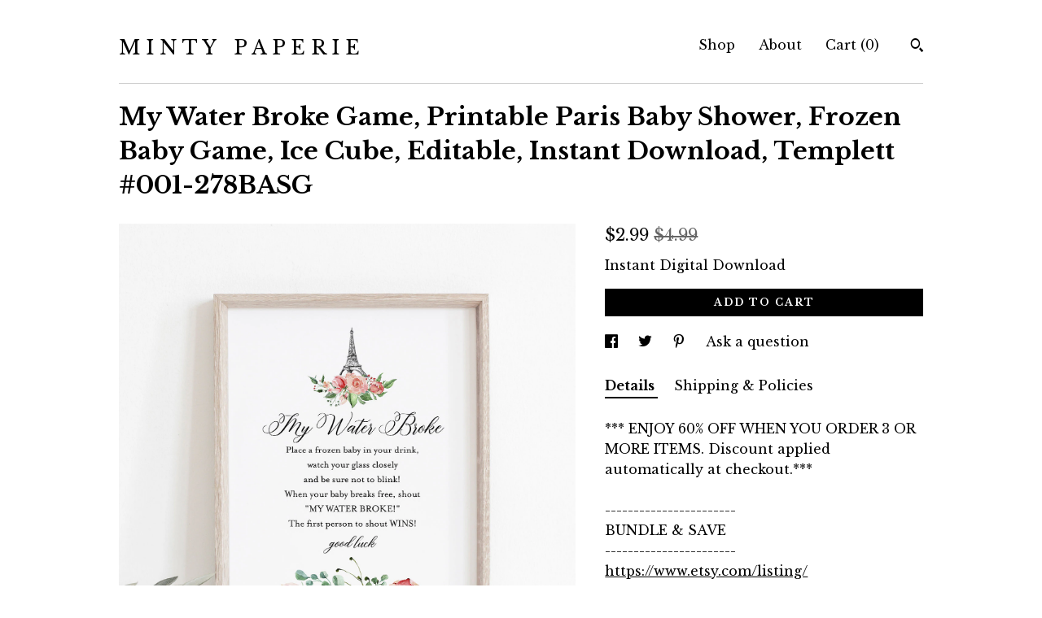

--- FILE ---
content_type: text/html; charset=UTF-8
request_url: https://www.mintypaperie.com/listing/1052908531/my-water-broke-game-printable-paris-baby
body_size: 23126
content:
<!DOCTYPE html>
<html prefix="og: http://ogp.me/ns#" lang="en">
    <head>
        <meta name="viewport" content="width=device-width, initial-scale=1, user-scalable=yes"/><meta property="content-type" content="text/html; charset=UTF-8" />
    <meta property="X-UA-Compatible" content="IE=edge" /><link rel="icon" href="https://i.etsystatic.com/12605359/r/isla/b3fd1f/32339643/isla_75x75.32339643_3biiuyor.jpg" type="image/x-icon" /><meta name="description" content="*** ENJOY 60% OFF WHEN YOU ORDER 3 OR MORE ITEMS. Discount applied automatically at checkout.***-----------------------BUNDLE & SAVE-----------------------https://www.etsy.com/listing/-----------------DEMO LINK-----------------TRY BEFORE YOU BUYCopy and paste this url into your web browser:http://t" />

<meta property="og:url" content="https://www.mintypaperie.com//listing/1052908531/my-water-broke-game-printable-paris-baby" />
<meta property="og:type" content="product" />
<meta property="og:title" content="My Water Broke Game, Printable Paris Baby Shower, Frozen Baby Game, Ice Cube, Editable, Instant Download, Templett #001-278BASG" />
<meta property="og:description" content="*** ENJOY 60% OFF WHEN YOU ORDER 3 OR MORE ITEMS. Discount applied automatically at checkout.***-----------------------BUNDLE & SAVE-----------------------https://www.etsy.com/listing/-----------------DEMO LINK-----------------TRY BEFORE YOU BUYCopy and paste this url into your web browser:http://t" />
<meta property="og:image" content="https://i.etsystatic.com/12605359/r/il/a08b82/3209872546/il_fullxfull.3209872546_bhji.jpg" />
<meta property="og:site_name" content="M I N T Y   P A P E R I E" />

<meta name="twitter:card" content="summary_large_image" />
<meta name="twitter:title" content="My Water Broke Game, Printable Paris Baby Shower, Frozen Baby Game, Ice Cube, Editable, Instant Download, Templett #001-278BASG" />
<meta name="twitter:description" content="*** ENJOY 60% OFF WHEN YOU ORDER 3 OR MORE ITEMS. Discount applied automatically at checkout.***-----------------------BUNDLE & SAVE-----------------------https://www.etsy.com/listing/-----------------DEMO LINK-----------------TRY BEFORE YOU BUYCopy and paste this url into your web browser:http://t" />
<meta name="twitter:image" content="https://i.etsystatic.com/12605359/r/il/a08b82/3209872546/il_fullxfull.3209872546_bhji.jpg" />


    <meta name="p:domain_verify" content="ad6272c9d01c09e0f335b0128be21cff"/><link rel="canonical" href="https://www.mintypaperie.com/listing/1052908531/my-water-broke-game-printable-paris-baby" /><meta name="facebook-domain-verification" content="v5jmrv6vg88kbfqhgyrb596ytm5g2c" /><script nonce="143Zp2f7ynLvbccTEyUthuSP">
    !function(e){var r=e.__etsy_logging={};r.errorQueue=[],e.onerror=function(e,o,t,n,s){r.errorQueue.push([e,o,t,n,s])},r.firedEvents=[];r.perf={e:[],t:!1,MARK_MEASURE_PREFIX:"_etsy_mark_measure_",prefixMarkMeasure:function(e){return"_etsy_mark_measure_"+e}},e.PerformanceObserver&&(r.perf.o=new PerformanceObserver((function(e){r.perf.e=r.perf.e.concat(e.getEntries())})),r.perf.o.observe({entryTypes:["element","navigation","longtask","paint","mark","measure","resource","layout-shift"]}));var o=[];r.eventpipe={q:o,logEvent:function(e){o.push(e)},logEventImmediately:function(e){o.push(e)}};var t=!(Object.assign&&Object.values&&Object.fromEntries&&e.Promise&&Promise.prototype.finally&&e.NodeList&&NodeList.prototype.forEach),n=!!e.CefSharp||!!e.__pw_resume,s=!e.PerformanceObserver||!PerformanceObserver.supportedEntryTypes||0===PerformanceObserver.supportedEntryTypes.length,a=!e.navigator||!e.navigator.sendBeacon,p=t||n,u=[];t&&u.push("fp"),s&&u.push("fo"),a&&u.push("fb"),n&&u.push("fg"),r.bots={isBot:p,botCheck:u}}(window);
</script>
        <title>My Water Broke Game, Printable Paris Baby Shower, Frozen Baby Game, Ice Cube, Editable, Instant Download, Templett #001-278BASG</title>
    <link rel="stylesheet" href="https://www.etsy.com/ac/sasquatch/css/custom-shops/themes/swatch/main.2ee84c9600b38b.css" type="text/css" />
        <style id="font-style-override">
    @import url(https://fonts.googleapis.com/css?family=Libre+Baskerville:400,700);

    body, .btn, button {
        font-family: 'Libre Baskerville';
    }

    h1, .h1, h2, .h2, h3, .h3, h4,
    .h4, h5, .h5, h6, .h6 {
        font-family: 'Libre Baskerville';
        font-weight: 700;
    }

    strong, .strong {
        font-weight: 700;
    }

    .primary-font {
        font-family: 'Libre Baskerville';
    }

    .secondary-font {
        font-family: 'Libre Baskerville';
    }

</style>
        <style id="theme-style-overrides"> .compact-header .nav-toggle .patty, .compact-header .nav-toggle:before, .compact-header .nav-toggle:after {  background: #000000; } .compact-header .nav-wrapper, .compact-header nav {  background: #FFFFFF; } body, .header .site-search .search {  background: #FFFFFF; } .header .site-search .search::after {  border-bottom-color: #FFFFFF; } body, a, .cart-trigger, .search-trigger, .image-carousel.numbered-indicators .gallery-controls .bullet-item, .numbered-indicators button, .reviews .anchor-destination {  color: #000000; } .custom-select, .custom-select.focus, .numbered-indicators .slick-active button {  border-color: #000000; } strong, .logo-wrap a.strong, .nav-item-selected, .nav-selected a, .listing-tabs .tab-selected, .shop-sections .shop-section-links .selected, .image-carousel.numbered-indicators .gallery-controls .bullet-item.selected, .eu-dispute-content a {  color: #000000; } .listings-grouped-by-section .btn:before {  color: #ffffff; } .btn {  background: #000000;  border-color: #000000;  color: #ffffff; } .btn:hover {  background: #000000; } .about-page h1, .section-browse .divider, .listing-page .listing-title, .listings-grouped-by-section h2 {  border-color: #000000; } .listing-tabs .tab-triggers .tab-selected {  border-color: #000000; } .dot-indicators .slick-active button {  background: #000000;  border-color: #000000; } .dot-indicators button {  background: #000000; } .page-link.selected {  color: #000000; } .listing-description a, .tab-content a, .shipping-locale a, .cart .cart-shipping-total a:hover {  color: #000000; } .post-divider {  background: #000000; } .post-date > * {  background: #FFFFFF; } .post-tags .post-tag {  background: #000000;  color: #ffffff; } .pattern-blog.post-page .related-links a, .btn-link {  background: #FFFFFF;  color: #000000; } .tab-content .eu-dispute-trigger-link {  color: #000000; } .announcement {  background: #000000;  color: #ffffff; } .module-event-item {  border-color: #000000; }</style>
        
    </head>
    <body class="cart-dropdown" data-nnc="3:1769036667:oP5zRu9ijW_pWGWTTvd23mjX8Tgv:d5eec52412b43452e41641893f21bb9a0fdfaf44bc9067944b2eda02fb40fc97" itemscope itemtype="http://schema.org/LocalBusiness">
        
        <div class="content-wrapper">

    <header>
    <div class="full-header header left-brand-right-nav
    
    title-only
    
            no-icon
            
        
    ">
        <div class=" col-group">
            <div class="col-xs-6 primary-font">
                    <a class="branding" href="/">
                            <div class="region region-global" data-region="global">
    <div class="module pages-module module-shop-name module-844595637460 " data-module="shop-name">
        <div class="module-inner" data-ui="module-inner">
            <span class="module-shop-name-text shop-name" data-ui="text" itemprop="name">
    M I N T Y   P A P E R I E
</span>
        </div>
    </div>
</div>
                    </a>
            </div>

            <div class="col-xs-6">
                <ul class="nav">
                    
<li>
    <a href="/shop" >
        Shop
    </a>
</li>
                    
                    
<li>
    <a href="/about" >
        About
    </a>
</li>
                    
                    

                    
                    <li class="nav-cart">                
                        <a href="#" data-module="cart-trigger" class="cart-trigger">
                            Cart (<span data-ui="cart-count">0</span>)
                        </a>
                    </li>
                    
                        <li>
                                <div data-module="search-trigger" class="site-search">
        <button class="ss-etsy ss-search search-trigger" data-ui="search-trigger" aria-label="Search"></button>
        <form data-ui="search-bar" class="search" action="/search">
            <input name="q" type="text" placeholder="Search..." aria-label="Search">
            <input class="btn" type="submit" value="Go">
        </form>
    </div>
                        </li>
                </ul>
            </div>
        </div>
    </div>
    
    <div data-module="hamburger-nav" class="compact-header 
    title-only
    
            no-icon
            
        
    ">
    <div class="nav-wrapper">
        <div class="col-group">
            <div class="col-xs-12">
                <button aria-label="toggle navigation" class="nav-toggle" data-ui="toggle">
                    <div class="patty"></div>
                </button>

                <div class="cart-trigger-wrapper">
                    <button data-module="cart-trigger" class="ss-etsy ss-cart cart-trigger" aria-label="Cart">
                        <span class="cart-count" data-ui="cart-count">0</span>
                    </button>
                </div>

                <div class="branding primary-font">
                    
                     <h2 class="h2 logo"> 
                        
    <a href="/" class="logo-shop-name">
            <div class="region region-global" data-region="global">
    <div class="module pages-module module-shop-name module-844595637460 " data-module="shop-name">
        <div class="module-inner" data-ui="module-inner">
            <span class="module-shop-name-text shop-name" data-ui="text" itemprop="name">
    M I N T Y   P A P E R I E
</span>
        </div>
    </div>
</div>
    </a>

                     </h2> 
                    
                </div>
            </div>
        </div>
        <nav>
            <ul>
                    <li>
                        <form data-ui="search-bar" class="search" action="/search">
                            <div class="input-prepend-item">
                                <span class="ss-icon ss-search"></span>
                            </div>
                            <input name="q" type="search" aria-label="Search" placeholder="Search...">
                        </form>
                    </li>

                
<li>
    <a href="/shop" >
        Shop
    </a>
</li>
                
                
<li>
    <a href="/about" >
        About
    </a>
</li>
                
                

                
                    
<li>
    <a href="/contact-us" >
        Contact Us
    </a>
</li>            </ul>
        </nav>
    </div>

    <div class="blocker" data-ui="toggle"></div>
</div>
</header>
    <div class="listing-page">
        <div class="listing-purchase-box" data-module="listing-purchase-box">
            <div class="col-group">
                <div class="col-xs-12">
                    <h1 class="listing-title">
    My Water Broke Game, Printable Paris Baby Shower, Frozen Baby Game, Ice Cube, Editable, Instant Download, Templett #001-278BASG
</h1>                </div>

                <div class="col-xs-12 col-md-7">

                            <div data-ui="gallery" data-module="listing-carousel" class="listing-carousel dot-indicators">
        <div data-ui="slides" class="listing-carousel-slides">
                <div data-ui="slide" class="listing-image">
                    <img data-ui="image" class="zoom-image  clickable " src="https://i.etsystatic.com/12605359/r/il/a08b82/3209872546/il_fullxfull.3209872546_bhji.jpg" width="1500" height="1625" />
                </div>
                <div data-ui="slide" class="listing-image">
                    <img data-ui="image" class="zoom-image  clickable " src="https://i.etsystatic.com/12605359/r/il/ff5740/3257574375/il_fullxfull.3257574375_mfrs.jpg" width="1500" height="1625" />
                </div>
                <div data-ui="slide" class="listing-image">
                    <img data-ui="image" class="zoom-image  clickable " src="https://i.etsystatic.com/12605359/r/il/2fee2f/3257574119/il_fullxfull.3257574119_oc9i.jpg" width="1500" height="1625" />
                </div>
                <div data-ui="slide" class="listing-image">
                    <img data-ui="image" class="zoom-image  clickable " src="https://i.etsystatic.com/12605359/r/il/35229f/3791391897/il_fullxfull.3791391897_33nz.jpg" width="2000" height="2167" />
                </div>
        </div>

        <div class="carousel-controls">
            <a href="#" aria-label="show previous listing image" data-ui="prev-arrow" class="ss-icon ss-navigateleft prev-arrow"></a>
            <span data-ui="carousel-dots" class="dots"></span>
            <a href="#" aria-label="show next listing image" data-ui="next-arrow" class="ss-icon ss-navigateright next-arrow"></a>
        </div>
    </div>
                </div>

                <div class="col-xs-12 col-md-5">
                    <p class="listing-price">
    <span>
                <span data-ui="price" class="price-with-discount">
                    <span data-ui="discounted-price"><span class='currency-symbol'>$</span><span class='currency-value'>2.99</span></span>
                    <span data-ui="base-price" class="line-through">$4.99</span>
                </span>

    </span>
</p>

    <img height="1" width="1" id="fb-view-content" data-title="My Water Broke Game, Printable Paris Baby Shower, Frozen Baby Game, Ice Cube, Editable, Instant Download, Templett #001-278BASG" style="display:none" src="https://www.facebook.com/tr?id=&amp;ev=ViewContent&amp;cd[currency]=USD&amp;cd[value]=4.99&amp;cd[content_name]=My Water Broke Game, Printable Paris Baby Shower, Frozen Baby Game, Ice Cube, Editable, Instant Download, Templett #001-278BASG"/>
                                                                                    <form data-ui="form">
    <div data-ui="variation-selects">
        
<input name="quantity" type="hidden" value="1" />

<input name="offeringId" type="hidden" value="7606602608" />
    </div>

    <p class="single-quantity-message">
        Instant Digital Download
    </p>

    <div class="error-message hidden" data-ui="error-message" data-cart-error-msg="There was a cart error." data-multiple-errors-msg="Please select from the available options" data-generic-error="There was an error changing your options. Please try again in a few minutes." data-zero-inventory-error-msg="Sorry, this item has sold."></div>


    <input type="hidden" name="quantity" value="1" />

    <div class="actions">
        <button type="submit" class="btn btn-primary"
                              data-ui="submit-button">
            <span data-ui="loading-indicator" class="spinner spinner-submit">
                <span>Loading</span>
            </span>

            <span>
                Add to cart
            </span>
        </button>
    </div>

    <input name="listingId" type="hidden" value="1052908531" />
</form>

                    
                        <div data-module="share" class="listing-share">
        <ul>
                <li>
                    <a href="#" aria-label="social media share for  facebook" data-url="//www.facebook.com/sharer.php?&u=https%3A%2F%2Fwww.mintypaperie.com%2F%2Flisting%2F1052908531%2Fmy-water-broke-game-printable-paris-baby&t=My+Water+Broke+Game%2C+Printable+Paris+Baby+Shower%2C+Frozen+Baby+Game%2C+Ice+Cube%2C+Editable%2C+Instant+Download%2C+Templett+%23001-278BASG" data-ui="share-link" data-popup-height="400" data-popup-width="600">
                        <span class="ss-icon ss-facebook" ></span>
                    </a>
                </li>
                <li>
                    <a href="#" aria-label="social media share for  twitter" data-url="//twitter.com/intent/tweet?status=My+Water+Broke+Game%2C+Printable+Paris+Baby+Shower%2C+Frozen+Baby+Game%2C+Ice+Cube%2C+Editable%2C+Instant+Download%2C+Templett+%23001-278BASG+https%3A%2F%2Fwww.mintypaperie.com%2F%2Flisting%2F1052908531%2Fmy-water-broke-game-printable-paris-baby" data-ui="share-link" data-popup-height="400" data-popup-width="600">
                        <span class="ss-icon ss-twitter" ></span>
                    </a>
                </li>
                <li>
                    <a href="#" aria-label="social media share for  pinterest" data-url="//www.pinterest.com/pin/create/button/?url=https%3A%2F%2Fwww.mintypaperie.com%2F%2Flisting%2F1052908531%2Fmy-water-broke-game-printable-paris-baby&media=https%3A%2F%2Fi.etsystatic.com%2F12605359%2Fr%2Fil%2Fa08b82%2F3209872546%2Fil_fullxfull.3209872546_bhji.jpg&description=My+Water+Broke+Game%2C+Printable+Paris+Baby+Shower%2C+Frozen+Baby+Game%2C+Ice+Cube%2C+Editable%2C+Instant+Download%2C+Templett+%23001-278BASG" data-ui="share-link" data-popup-height="600" data-popup-width="800">
                        <span class="ss-icon ss-pinterest" ></span>
                    </a>
                </li>
                <li>
                    <a href="#" data-module="convo-trigger" data-convo-trigger-location="purchase-box" class="" >
    Ask a question
</a>
                </li>
        </ul>
    </div>
                        <div data-module="tabs" class="listing-tabs">
        <ul class="tab-triggers">
            <li>
                <a href="#" data-ui="tab-trigger" class="tab-selected">
                    Details
                </a>
            </li>
            <li>
                <a href="#" data-ui="tab-trigger">
                    Shipping &amp; Policies
                </a>
            </li>
        </ul>

        <div class="tab-contents">
            <div data-ui="tab-content" class="tab-content">
                    <div data-module="listing-description">
        <p>
            *** ENJOY 60% OFF WHEN YOU ORDER 3 OR MORE ITEMS. Discount applied automatically at checkout.***<br><br>-----------------------<br>BUNDLE & SAVE<br>-----------------------<br><a href="https://www.etsy.com/listing/" target="_blank">https://www.etsy.com/listing/</a><br><br>-----------------<br>DEMO LINK<br>-----------------<br>TRY BEFORE YOU BUY<br>Copy and paste this url into your web browser:<br><a href="http://templett.com/design/demo/mintypaperie/8122914" target="_blank" rel="nofollow noopener">http://templett.com/design/demo/mintypaperie/8122914</a><br><br>*Desktop computer or laptop is recommended, and Google Chrome as your web browser, as it has been proven to be the most reliable option.<br><br>---------------------<br>DESCRIPTION<br>--------------------<br>This &quot;My Water Broke&quot; baby shower game is an instant download. Access your template within minutes of purchase and edit in Templett - A fully customizable template editor that allows you to personalize your printable directly in your web browser. No software to install or fonts to download.<br><br>------------------------<br>SPECIFICATIONS<br>-----------------------<br><br>FINISHED SIZE: 8&quot; x 10&quot;<br>To print a smaller size, simply adjust your page scale in your printer settings<br><br>DOWNLOAD OPTIONS:<br>• PDF - for print shop, copy center or home printing. For home printing use the &#39;Save Paper&#39; feature to format multiple cards on 8.5&quot;x11&quot; or A4.<br>• JPG - for photo lab, print shop or sharing digitally<br>• PNG<br><br>----------------------<br>HOW IT WORKS<br>----------------------<br>1. Within minutes after your purchase, you will receive an email from Templett (check your spam folder if you don&#39;t see it) <br>2. Follow the link to access your template<br>3. Make all your changes to the template, save, and download<br>4. Print at home, copy center or online printer<br><br>-------------------------<br>WHERE TO PRINT<br>-------------------------<br>• PRINTS OF LOVE<br><a href="https://printsoflove.com/ref/mintypaperie" target="_blank" rel="nofollow noopener">https://printsoflove.com/ref/mintypaperie</a><br>We&#39;ve partnered up with Prints of Love! Use promo code MINTY10 at checkout to receive 10% off your order.<br>Download your template as a PDF file with the &quot;show bleed&quot; option selected. Upload it to their website and they will print and deliver directly to your door.<br><br>• ZAZZLE<br><a href="https://bit.ly/5x7vert" target="_blank" rel="nofollow noopener">https://bit.ly/5x7vert</a><br>Download your template as a JPG with the &quot;show bleed&quot; option selected. Upload it the Zazzle link above and they will print and deliver directly to your door.<br><br>• LOCAL PRINT SHOP/COPY CENTER/PHOTO LAB<br>Find a print shop, copy center or photo lab in your area, such as Staples, OfficeMax, FedEx, Walgreens and Costco.<br><br>• HOME PRINTER<br>Download your template as a PDF file with the &quot;save paper&quot; and &quot;show trim marks&quot; selected<br><br>-------------------------------<br>WHAT CAN BE EDITED<br>-------------------------------<br>• All text can be edited for wording, font, color, size and placement<br>• Backgrounds can be edited for color, deleted or new ones added<br>• Upload your own image<br><br>-------------------------<br>IMPORTANT INFO<br>-------------------------<br>• Page size and orientation are NOT editable<br><br>-------------------------<br>MATCHING ITEMS<br>-------------------------<br>VIEW ALL MATCHING ITEMS HERE: <a href="https://etsy.me/2NHneuL" target="_blank">https://etsy.me/2NHneuL</a><br><br>-------------<br>RETURNS<br>-------------<br>Due to the nature of this product, digital downloads are not eligible for refunds. Kindly message me to seek any clarification before you proceed with the purchase.<br><br><br>-------------------<br>TERMS OF USE<br>-------------------<br>• The purchase of a template is strictly for ONE-TIME USE ONLY. You are permitted to edit, save, and download the template as many times as needed for the purpose of editing and proofreading, but it should be used for a single event only. Using the template for multiple events is not allowed.<br><br>• The template will be available for 2 years from the day of purchase.<br><br>• The viewing, printing or downloading of any content, graphics or templates from Minty Paperie is solely for your own personal use and not for republication, distribution, sale or other use. No part of any content, description or template may be reproduced in any form.<br><br>Minty Paperie reserves the right to revoke access to a template if the user fails to comply with the terms.<br><br>© Copyright of Minty Paperie. For personal use only and not for resale. No part of any content, description or template may be reproduced in any form.<br><br>[id:8122914]
        </p>
    </div>
            </div>

            <div data-ui="tab-content" class="tab-content tab-content-hidden">
                    <div class="policies">
                        


        <h2>Digital downloads</h2>
<p>Your files will be available to download once payment is confirmed.</p>
    <div class="structured-policy-page structured-policy-returns">
        <div class="structured-policy-section">
    <h3>Returns & Exchanges</h3>


        <h4>I gladly accept exchanges and cancellations</h4>
        <p>Just contact me within: 7 days of delivery</p>

        <p>Ship items back to me within: 14 days of delivery</p>

        <p class=">Request a cancellation within: 2 days of purchase</p>

    <h4>I don't accept returns</h4>
    <p>But please contact me if you have any problems with your order.</p>

            <h4>The following items can't be returned or exchanged</h4>
            <p>Because of the nature of these items, unless they arrive damaged or defective, I can't accept returns for:</p>
            <ul class="bullet-points">
                        <li>Custom or personalized orders</li>
                        <li>Perishable products (like food or flowers)</li>
                        <li>Digital downloads</li>
                        <li>Intimate items (for health/hygiene reasons)</li>
            </ul>


</div>

    </div>


                            <h2>Frequently Asked Questions</h2>
        <h3>WHAT CAN BE EDITED?</h3>
        <p>• Text can be edited for wording, font, color, size and placement <br />
• Most artwork can be edited for size and placement. Some can be edited for color - check specific listing description<br />
• Backgrounds can be edited for color, deleted or new ones added <br />
• Upload your own image <br />
• Add a back side<br />
<br />
WHAT CAN'T BE EDITED: <br />
• Overall size of document<br />
• Orientation of document</p>
        <h3>CAN I TRY THE TEMPLATE BEFORE PURCHASE?</h3>
        <p>Yes, you may refer to the item details in the specific listing and click on the demo link. All the editing features in the demo will be exactly the same as the purchased version, except you will not be able to save or download the template in the demo.<br />
<br />
Alternatively, you may click on the following demo link to try a selection of our items: https://bit.ly/3jcY6Pe</p>
        <h3>ARE FONTS INCLUDED?</h3>
        <p>Yes. The fonts displayed in the listing image will be available automatically when you open your template, so there's no need to install any additional fonts. Moreover, we offer a wide variety of fonts in our shop that you can easily switch to and use for your template. <br />
<br />
Please note, Templett does not support uploading fonts by customers.</p>
        <h3>WHERE CAN I PRINT?</h3>
        <p>We offer download options that allow you to print ANYWHERE! <br />
<br />
DOWNLOAD OPTIONS:<br />
• PDF - for home printing, copy center or print shop (use the "save paper" option to format multiple templates on 8.5"x11" or A4)<br />
• JPG - for photo lab or sharing digitally such as text, email and evite<br />
<br />
WHERE TO PRINT:<br />
• Prints of Love - https://printsoflove.com/ref/mintypaperie - use code MINTY10 for 10% off your order!<br />
• Zazzle - https://bit.ly/41j986G<br />
• More online print shops we love: catprint.com, smartpress.com, vistaprint.com, shutterfly.com, printplace.com<br />
• Copy center such as Staples, OfficeMax, FedEx <br />
• Photo lab such as Walgreens, Costco, mpix.com<br />
• Home printer <br />
<br />
Additional Printing Info: https://bit.ly/2ukJJLy</p>
        <h3>DO YOU HAVE PAPER RECOMMENDATIONS?</h3>
        <p>It's best to print on thick cardstock. We recommend 100lb or more. Most home printers will comfortably print on 90 - 110lb card stock. <br />
<br />
For a wide range of cardstock, you can check out amazon.com or your nearby copy center such as Staples. If you're looking for specialty paper, we suggest visiting papersource.com, lcipaper.com and cardsandpockets.com, as they offer a great selection.</p>
        <h3>DO YOU OFFER CUSTOMIZATIONS?</h3>
        <p>Sorry, currently we are not offering any customizations to current designs listed in the shop, or new design requests. Please read the item description carefully and seek any clarification before you purchase.</p>
        <h3>HOW DO I ACCESS MY TEMPLATE?</h3>
        <p>**Please allow up to 10 minutes to receive the access link email. **<br />
<br />
• Check Your Email<br />
Just minutes after placing an order with a Templett seller, you'll receive an email (from Templett) with an access link. This email is sent to the email address attached to the order. Clicking the access link will take you to a page where you will need to confirm your account details and set a password for your account.<br />
<br />
• What if You Don't Have Access to That Email Address?<br />
If you don't have access to the email address associated with the order, we have an alternate method to gain access to your purchased templates here: https://bit.ly/2EXLCoW<br />
<br />
• What if You Signed Up Using Apple ID? <br />
Please follow instructions here: https://bit.ly/3Y5Jobz</p>
        <h3>HOW DO I EDIT MY TEMPLATE?</h3>
        <p>For instructions and video tutorials, please refer to the Templett Help Center: https://bit.ly/2HL4jN3<br />
<br />
• Edit Text: https://bit.ly/2VSsOwo<br />
• Add your image: https://bit.ly/3XMk7Dv<br />
• Add a background: https://bit.ly/3Jnvrld<br />
• Special Characters & Glyphs: https://bit.ly/3Y3ctnZ<br />
• Format multiple templates on a sheet: https://bit.ly/3Dmpils</p>
        <h3>COMMON TROUBLESHOOT QUESTIONS</h3>
        <p>• THE FONTS ARE NOT DISPLAYING CORRECTLY<br />
This is typically a browser compatibility issue. Try logging in using a different web browser. We recommend Chrome, as Templett is most optimized for Chrome.<br />
<br />
• MY TEMPLATE IS NOT DOWNLOADING<br />
If the download button isn't working after editing and saving your template, your session may have timed out. Refresh your browser to start a new session and try downloading again.<br />
<br />
• MY TEMPLATE IS NOT LOADING IN THE SIDE BAR<br />
It's possible that this issue is related to your browser. Try logging in using a different browser. For the best experience, we suggest using Chrome.<br />
<br />
• TEMPLETT IS RUNNING SLOW OR GIVING ME TROUBLE<br />
Refresh your browser to clear your cache or change browsers.</p>
        <h3>WHAT ARE THE TERMS OF USE?</h3>
        <p>• The template will be available for 2 years from the day of purchase.<br />
<br />
• The viewing, printing or downloading of any content, graphics or templates from Minty Paperie is solely for your own personal use and not for republication, distribution, sale or other use. No part of any content, description or template may be reproduced in any form.<br />
<br />
Minty Paperie reserves the right to revoke access to a template if the user fails to comply with the terms.</p>
                    </div>
            </div>
        </div>
    </div>
                                    </div>
            </div>
        </div>
    </div>
</div>

<footer data-module="footer">
        <div class="email-subscribe-wrapper">
    <form class="email-subscribe-input-group subscribe-form-group col-centered" data-module="mailchimp-subscribe-form">
        <div class="input-group-body">
            <input type="text" name="email" class="subscribe-input-body" placeholder="Sign up for email updates" />
        </div>
        <div class="input-group-btn">
            <input type="submit" value="Subscribe" class="subscribe-btn btn secondary-font" />
            <input type="hidden" name="shop_id" value="12605359" />
            <input type="hidden" name="list_id" value="3beb945abf" />
        </div>
        <div class="subscribe-notifications">
            <div class="error-label hidden">Please enter a valid email address</div>
            <div name="email-subscription-success" class="header success-text">Thanks for signing up!</div>
            <div name="email-subscription-fail" class="header failure-text">Hmm. We can't subscribe you right now. Please try again later.</div>
        </div>
    </form>
</div>

    <div class="content-wrapper">
        <div class="footer-border"></div>
        <div class="col-group">
            <div class="col-xs-12 col-md-4">
                <div class="footer-section">
                    <h3 class="heading">
                        Navigate
                    </h3>
                    <nav>
                        <ul>
                            
<li>
    <a href="/shop" >
        Shop
    </a>
</li>
                            
                            
<li>
    <a href="/about" >
        About
    </a>
</li>
                            
                            
                            
<li>
    <a href="/policy" >
        Shipping and Policies
    </a>
</li>
                            
<li>
    <a href="/contact-us" >
        Contact Us
    </a>
</li>

                        </ul>
                    </nav>
                </div>
            </div>

            <div class="col-xs-12 col-md-4">
                <div class="footer-section">
                        <h3 class="heading">
                            Elsewhere
                        </h3>

                        <nav>
                            <ul>
                                    <li>
                                        <a href="https://www.pinterest.com/mintypaperie/" target="_blank">
                                            Pinterest
                                        </a>
                                    </li>
                                    <li>
                                        <a href="https://www.instagram.com/mintypaperie/" target="_blank">
                                            Instagram
                                        </a>
                                    </li>
                                    <li>
                                        <a href="https://www.facebook.com/mintypaperie" target="_blank">
                                            Facebook
                                        </a>
                                    </li>
                            </ul>
                        </nav>
                </div>
            </div>

            <div class="col-xs-12 col-md-4">
                <div class="footer-section footer-fine-print">
                    <h3 class="heading">
                        Fine Print
                    </h3>
                    <ul>
                        <li>
                            All rights reserved
                        </li>
                        <li class="break-long">
                            &copy; 2026 M I N T Y   P A P E R I E
                        </li>
                        <li class="footer-powered">
                            <a href="https://www.etsy.com/pattern?ref=mintypaperieshop-pwrdby" target="_blank" data-no-preview-hijack>
    Powered by Etsy
</a>
                        </li>
                    </ul>
                </div>
            </div>
        </div>
    </div>
</footer>

    <div data-module="cart" class="cart" role="dialog">
        <div class="store-cart-container" data-ui="cart-box" tabindex="0">
            <div class="store-cart-box">
                <div class="cart-header">
                        <span class="item-count">0 items in your cart</span>
                    <button class="close-cart" data-ui="close-cart" aria-label="Close">Close</button>
                    <button class="close-cart-x-button" data-ui="close-cart" aria-label="Close"> <span class="close-cart-x-icon"></span> </button>
                </div>

                <div class="cart-content clearfix" data-ui="cart-content">
                        <div class="cart-empty">
                            <h3>Keep shopping! :)</h3>
                        </div>
                </div>

            </div>
        </div>
    </div>
 <div class="impressum-form-container">
    <div class="impressum impressum-form" data-ui="impressum">
        <div class="inner-container">
            <div class="impressum-header">
                <h3>Legal imprint</h3>
                <div class="impressum-content" data-ui="impressum-content"></div>
            </div>
             <div class="impressum-close-btn form-button-container">
                <button class="btn" data-ui="impressum-close-btn">
                    <span class="btn-text">Close</span>
                </button>
            </div>
        </div>
    </div>
</div>
    <div data-ui="zoom" data-module="zoom" class="zoom-listing-carousel dot-indicators">
        <div data-ui="zoom-flag" class="zoom-flag"></div>
        <div class="zoom-share">
            <div data-module="share">
                <span class="share-text"> Share </span>
                    <a class="ss-icon" aria-label="social media share for  facebook" data-url="//www.facebook.com/sharer.php?&u=https%3A%2F%2Fwww.mintypaperie.com%2F%2Flisting%2F1052908531%2Fmy-water-broke-game-printable-paris-baby&t=My+Water+Broke+Game%2C+Printable+Paris+Baby+Shower%2C+Frozen+Baby+Game%2C+Ice+Cube%2C+Editable%2C+Instant+Download%2C+Templett+%23001-278BASG" target="_blank" data-ui="share-link" data-popup-height="400" data-popup-width="600">
                        <span class="ss-icon ss-facebook"></span>
                    </a>
                    <a class="ss-icon" aria-label="social media share for  twitter" data-url="//twitter.com/intent/tweet?status=My+Water+Broke+Game%2C+Printable+Paris+Baby+Shower%2C+Frozen+Baby+Game%2C+Ice+Cube%2C+Editable%2C+Instant+Download%2C+Templett+%23001-278BASG+https%3A%2F%2Fwww.mintypaperie.com%2F%2Flisting%2F1052908531%2Fmy-water-broke-game-printable-paris-baby" target="_blank" data-ui="share-link" data-popup-height="400" data-popup-width="600">
                        <span class="ss-icon ss-twitter"></span>
                    </a>
                    <a class="ss-icon" aria-label="social media share for  pinterest" data-url="//www.pinterest.com/pin/create/button/?url=https%3A%2F%2Fwww.mintypaperie.com%2F%2Flisting%2F1052908531%2Fmy-water-broke-game-printable-paris-baby&media=https%3A%2F%2Fi.etsystatic.com%2F12605359%2Fr%2Fil%2Fa08b82%2F3209872546%2Fil_fullxfull.3209872546_bhji.jpg&description=My+Water+Broke+Game%2C+Printable+Paris+Baby+Shower%2C+Frozen+Baby+Game%2C+Ice+Cube%2C+Editable%2C+Instant+Download%2C+Templett+%23001-278BASG" target="_blank" data-ui="share-link" data-popup-height="600" data-popup-width="800">
                        <span class="ss-icon ss-pinterest"></span>
                    </a>
            </div>
        </div>
        <div data-ui="slides" class="listing-carousel-slides"></div>

        <div data-ui="prev-arrow" class="prev-arrow-radius click-radius">
            <button href="#" aria-label="show previous listing image" class="ss-icon ss-navigateleft prev arrow zoom-icon"></button>
        </div>
        <div data-ui="next-arrow" class="next-arrow-radius click-radius">
            <button href="#" aria-label="show next listing image" class="ss-icon ss-navigateright next arrow zoom-icon"></button>
        </div>
        <span data-ui="carousel-dots" class="dots"></span>
    </div>

<div class="shipping-form-container hidden" data-ui="shipping-modal">
    <div class="shipping-form-overlay" data-ui="shipping-form-overlay"></div>
    <div class="shipping-form">
        <div class="shipping-form-header">
            <span class="shipping-form-title">Get Shipping Cost</span>
            <button class="shipping-form-close" data-ui="close-shipping-form">Close</button>
        </div>
        <form data-ui="shipping-calculator-form">
    <div class="shipping-form-content">
        <div class="error hidden" data-ui="shipping-problem" >
            <p>There was a problem calculating your shipping. Please try again.</p>
        </div>
        <div class="custom-select shipping-calculator-custom-select" data-ui="custom-select">
            <div class="custom-select-label">Choose Country</div>
            <div class="caret"></div>
            <select aria-label=Choose Country name="country_id" data-ui="shipping-country">
                <option disabled selected>Choose Country</option>
                <option disabled>----------</option>
                    <option value="AU">Australia</option>
                    <option value="CA">Canada</option>
                    <option value="FR">France</option>
                    <option value="DE">Germany</option>
                    <option value="GR">Greece</option>
                    <option value="IN">India</option>
                    <option value="IE">Ireland</option>
                    <option value="IT">Italy</option>
                    <option value="JP">Japan</option>
                    <option value="NZ">New Zealand</option>
                    <option value="PL">Poland</option>
                    <option value="PT">Portugal</option>
                    <option value="ES">Spain</option>
                    <option value="NL">The Netherlands</option>
                    <option value="GB">United Kingdom</option>
                    <option value="US"selected>United States</option>
                    <option  disabled>----------</option>
                    <option value="AF">Afghanistan</option>
                    <option value="AX">Åland Islands</option>
                    <option value="AL">Albania</option>
                    <option value="DZ">Algeria</option>
                    <option value="AS">American Samoa</option>
                    <option value="AD">Andorra</option>
                    <option value="AO">Angola</option>
                    <option value="AI">Anguilla</option>
                    <option value="AQ">Antarctica</option>
                    <option value="AG">Antigua and Barbuda</option>
                    <option value="AR">Argentina</option>
                    <option value="AM">Armenia</option>
                    <option value="AW">Aruba</option>
                    <option value="AU">Australia</option>
                    <option value="AT">Austria</option>
                    <option value="AZ">Azerbaijan</option>
                    <option value="BS">Bahamas</option>
                    <option value="BH">Bahrain</option>
                    <option value="BD">Bangladesh</option>
                    <option value="BB">Barbados</option>
                    <option value="BE">Belgium</option>
                    <option value="BZ">Belize</option>
                    <option value="BJ">Benin</option>
                    <option value="BM">Bermuda</option>
                    <option value="BT">Bhutan</option>
                    <option value="BO">Bolivia</option>
                    <option value="BQ">Bonaire, Sint Eustatius and Saba</option>
                    <option value="BA">Bosnia and Herzegovina</option>
                    <option value="BW">Botswana</option>
                    <option value="BV">Bouvet Island</option>
                    <option value="BR">Brazil</option>
                    <option value="IO">British Indian Ocean Territory</option>
                    <option value="VG">British Virgin Islands</option>
                    <option value="BN">Brunei</option>
                    <option value="BG">Bulgaria</option>
                    <option value="BF">Burkina Faso</option>
                    <option value="BI">Burundi</option>
                    <option value="KH">Cambodia</option>
                    <option value="CM">Cameroon</option>
                    <option value="CA">Canada</option>
                    <option value="CV">Cape Verde</option>
                    <option value="KY">Cayman Islands</option>
                    <option value="CF">Central African Republic</option>
                    <option value="TD">Chad</option>
                    <option value="CL">Chile</option>
                    <option value="CN">China</option>
                    <option value="CX">Christmas Island</option>
                    <option value="CC">Cocos (Keeling) Islands</option>
                    <option value="CO">Colombia</option>
                    <option value="KM">Comoros</option>
                    <option value="CG">Congo, Republic of</option>
                    <option value="CK">Cook Islands</option>
                    <option value="CR">Costa Rica</option>
                    <option value="HR">Croatia</option>
                    <option value="CW">Curaçao</option>
                    <option value="CY">Cyprus</option>
                    <option value="CZ">Czech Republic</option>
                    <option value="DK">Denmark</option>
                    <option value="DJ">Djibouti</option>
                    <option value="DM">Dominica</option>
                    <option value="DO">Dominican Republic</option>
                    <option value="EC">Ecuador</option>
                    <option value="EG">Egypt</option>
                    <option value="SV">El Salvador</option>
                    <option value="GQ">Equatorial Guinea</option>
                    <option value="ER">Eritrea</option>
                    <option value="EE">Estonia</option>
                    <option value="ET">Ethiopia</option>
                    <option value="FK">Falkland Islands (Malvinas)</option>
                    <option value="FO">Faroe Islands</option>
                    <option value="FJ">Fiji</option>
                    <option value="FI">Finland</option>
                    <option value="FR">France</option>
                    <option value="GF">French Guiana</option>
                    <option value="PF">French Polynesia</option>
                    <option value="TF">French Southern Territories</option>
                    <option value="GA">Gabon</option>
                    <option value="GM">Gambia</option>
                    <option value="GE">Georgia</option>
                    <option value="DE">Germany</option>
                    <option value="GH">Ghana</option>
                    <option value="GI">Gibraltar</option>
                    <option value="GR">Greece</option>
                    <option value="GL">Greenland</option>
                    <option value="GD">Grenada</option>
                    <option value="GP">Guadeloupe</option>
                    <option value="GU">Guam</option>
                    <option value="GT">Guatemala</option>
                    <option value="GG">Guernsey</option>
                    <option value="GN">Guinea</option>
                    <option value="GW">Guinea-Bissau</option>
                    <option value="GY">Guyana</option>
                    <option value="HT">Haiti</option>
                    <option value="HM">Heard Island and McDonald Islands</option>
                    <option value="VA">Holy See (Vatican City State)</option>
                    <option value="HN">Honduras</option>
                    <option value="HK">Hong Kong</option>
                    <option value="HU">Hungary</option>
                    <option value="IS">Iceland</option>
                    <option value="IN">India</option>
                    <option value="ID">Indonesia</option>
                    <option value="IQ">Iraq</option>
                    <option value="IE">Ireland</option>
                    <option value="IM">Isle of Man</option>
                    <option value="IL">Israel</option>
                    <option value="IT">Italy</option>
                    <option value="IC">Ivory Coast</option>
                    <option value="JM">Jamaica</option>
                    <option value="JP">Japan</option>
                    <option value="JE">Jersey</option>
                    <option value="JO">Jordan</option>
                    <option value="KZ">Kazakhstan</option>
                    <option value="KE">Kenya</option>
                    <option value="KI">Kiribati</option>
                    <option value="KV">Kosovo</option>
                    <option value="KW">Kuwait</option>
                    <option value="KG">Kyrgyzstan</option>
                    <option value="LA">Laos</option>
                    <option value="LV">Latvia</option>
                    <option value="LB">Lebanon</option>
                    <option value="LS">Lesotho</option>
                    <option value="LR">Liberia</option>
                    <option value="LY">Libya</option>
                    <option value="LI">Liechtenstein</option>
                    <option value="LT">Lithuania</option>
                    <option value="LU">Luxembourg</option>
                    <option value="MO">Macao</option>
                    <option value="MK">Macedonia</option>
                    <option value="MG">Madagascar</option>
                    <option value="MW">Malawi</option>
                    <option value="MY">Malaysia</option>
                    <option value="MV">Maldives</option>
                    <option value="ML">Mali</option>
                    <option value="MT">Malta</option>
                    <option value="MH">Marshall Islands</option>
                    <option value="MQ">Martinique</option>
                    <option value="MR">Mauritania</option>
                    <option value="MU">Mauritius</option>
                    <option value="YT">Mayotte</option>
                    <option value="MX">Mexico</option>
                    <option value="FM">Micronesia, Federated States of</option>
                    <option value="MD">Moldova</option>
                    <option value="MC">Monaco</option>
                    <option value="MN">Mongolia</option>
                    <option value="ME">Montenegro</option>
                    <option value="MS">Montserrat</option>
                    <option value="MA">Morocco</option>
                    <option value="MZ">Mozambique</option>
                    <option value="MM">Myanmar (Burma)</option>
                    <option value="NA">Namibia</option>
                    <option value="NR">Nauru</option>
                    <option value="NP">Nepal</option>
                    <option value="AN">Netherlands Antilles</option>
                    <option value="NC">New Caledonia</option>
                    <option value="NZ">New Zealand</option>
                    <option value="NI">Nicaragua</option>
                    <option value="NE">Niger</option>
                    <option value="NG">Nigeria</option>
                    <option value="NU">Niue</option>
                    <option value="NF">Norfolk Island</option>
                    <option value="MP">Northern Mariana Islands</option>
                    <option value="NO">Norway</option>
                    <option value="OM">Oman</option>
                    <option value="PK">Pakistan</option>
                    <option value="PW">Palau</option>
                    <option value="PS">Palestine, State of</option>
                    <option value="PA">Panama</option>
                    <option value="PG">Papua New Guinea</option>
                    <option value="PY">Paraguay</option>
                    <option value="PE">Peru</option>
                    <option value="PH">Philippines</option>
                    <option value="PL">Poland</option>
                    <option value="PT">Portugal</option>
                    <option value="PR">Puerto Rico</option>
                    <option value="QA">Qatar</option>
                    <option value="RE">Reunion</option>
                    <option value="RO">Romania</option>
                    <option value="RW">Rwanda</option>
                    <option value="BL">Saint Barthélemy</option>
                    <option value="SH">Saint Helena</option>
                    <option value="KN">Saint Kitts and Nevis</option>
                    <option value="LC">Saint Lucia</option>
                    <option value="MF">Saint Martin (French part)</option>
                    <option value="PM">Saint Pierre and Miquelon</option>
                    <option value="VC">Saint Vincent and the Grenadines</option>
                    <option value="WS">Samoa</option>
                    <option value="SM">San Marino</option>
                    <option value="ST">Sao Tome and Principe</option>
                    <option value="SA">Saudi Arabia</option>
                    <option value="SN">Senegal</option>
                    <option value="RS">Serbia</option>
                    <option value="CS">Serbia and Montenegro</option>
                    <option value="SC">Seychelles</option>
                    <option value="SL">Sierra Leone</option>
                    <option value="SG">Singapore</option>
                    <option value="SX">Sint Maarten (Dutch part)</option>
                    <option value="SK">Slovakia</option>
                    <option value="SI">Slovenia</option>
                    <option value="SB">Solomon Islands</option>
                    <option value="SO">Somalia</option>
                    <option value="ZA">South Africa</option>
                    <option value="GS">South Georgia and the South Sandwich Islands</option>
                    <option value="KR">South Korea</option>
                    <option value="SS">South Sudan</option>
                    <option value="ES">Spain</option>
                    <option value="LK">Sri Lanka</option>
                    <option value="SD">Sudan</option>
                    <option value="SR">Suriname</option>
                    <option value="SJ">Svalbard and Jan Mayen</option>
                    <option value="SZ">Swaziland</option>
                    <option value="SE">Sweden</option>
                    <option value="CH">Switzerland</option>
                    <option value="TW">Taiwan</option>
                    <option value="TJ">Tajikistan</option>
                    <option value="TZ">Tanzania</option>
                    <option value="TH">Thailand</option>
                    <option value="NL">The Netherlands</option>
                    <option value="TL">Timor-Leste</option>
                    <option value="TG">Togo</option>
                    <option value="TK">Tokelau</option>
                    <option value="TO">Tonga</option>
                    <option value="TT">Trinidad</option>
                    <option value="TN">Tunisia</option>
                    <option value="TR">Türkiye</option>
                    <option value="TM">Turkmenistan</option>
                    <option value="TC">Turks and Caicos Islands</option>
                    <option value="TV">Tuvalu</option>
                    <option value="UG">Uganda</option>
                    <option value="UA">Ukraine</option>
                    <option value="AE">United Arab Emirates</option>
                    <option value="GB">United Kingdom</option>
                    <option value="US">United States</option>
                    <option value="UM">United States Minor Outlying Islands</option>
                    <option value="UY">Uruguay</option>
                    <option value="VI">U.S. Virgin Islands</option>
                    <option value="UZ">Uzbekistan</option>
                    <option value="VU">Vanuatu</option>
                    <option value="VE">Venezuela</option>
                    <option value="VN">Vietnam</option>
                    <option value="WF">Wallis and Futuna</option>
                    <option value="EH">Western Sahara</option>
                    <option value="YE">Yemen</option>
                    <option value="CD">Zaire (Democratic Republic of Congo)</option>
                    <option value="ZM">Zambia</option>
                    <option value="ZW">Zimbabwe</option>
            </select>
        </div>
        <div class="postal-code-container hidden" data-ui="shipping-postal-code-container">
            <label>Zip or Postal Code</label>
            <div class="error hidden" data-ui="postal-code-error" >
                <p>Please Enter a Valid Zip or Postal Code</p>
            </div>
            <input name="postal_code" class="postal-code-input" type="text" data-ui="shipping-postal-code" />
        </div>
            <input name="listing_id" type="hidden" value="1052908531" data-ui="listing-id"/>
    </div>
    <div class="shipping-form-footer">
        <div class="shipping-form-button-container">
            <button class="btn btn-primary" data-ui="submit-button">
                <span class="btn-text">Update</span>
            </button>
        </div>
    </div>
</form>
    </div>
</div>
        
        <script nonce="143Zp2f7ynLvbccTEyUthuSP">
    window.Etsy = window.Etsy || {};
    window.Etsy.Context = {"page_guid":"1016dc0582c0.03029e62b55686d93d86.00","clientlogger":{"is_enabled":true,"endpoint":"\/clientlog","logs_per_page":6,"id":"Eu8q89CXENk64TJ8umyI0OVsqWde","digest":"c77e4a2a77e5a67dbed32523ccd07474185870b3","enabled_features":["info","warn","error","basic","uncaught"]}};
</script>

<script nonce="143Zp2f7ynLvbccTEyUthuSP">
    __webpack_public_path__ = "https://www.etsy.com/ac/evergreenVendor/js/en-US/"
</script>
    <script src="https://www.etsy.com/ac/evergreenVendor/js/en-US/vendor_bundle.1e397356b19ae5cf6c49.js" nonce="143Zp2f7ynLvbccTEyUthuSP" defer></script>
    <script src="https://www.etsy.com/paula/v3/polyfill.min.js?etsy-v=v5&flags=gated&features=AbortController%2CDOMTokenList.prototype.@@iterator%2CDOMTokenList.prototype.forEach%2CIntersectionObserver%2CIntersectionObserverEntry%2CNodeList.prototype.@@iterator%2CNodeList.prototype.forEach%2CObject.preventExtensions%2CString.prototype.anchor%2CString.raw%2Cdefault%2Ces2015%2Ces2016%2Ces2017%2Ces2018%2Ces2019%2Ces2020%2Ces2021%2Ces2022%2Cfetch%2CgetComputedStyle%2CmatchMedia%2Cperformance.now" nonce="143Zp2f7ynLvbccTEyUthuSP" defer></script>
    <script src="https://www.etsy.com/ac/evergreenVendor/js/en-US/custom-shops/themes/swatch/main.b1606742c9125237f9a1.js" nonce="143Zp2f7ynLvbccTEyUthuSP" defer></script>
        <script type='text/javascript' nonce='143Zp2f7ynLvbccTEyUthuSP'>
    window.__etsy_logging=window.__etsy_logging||{perf:{}};window.__etsy_logging.url="\/\/www.etsy.com\/bcn\/beacon";window.__etsy_logging.defaults={"ab":{"xplat.runtime_config_service.ramp":["on","x","b4354c"],"custom_shops.buyer.SSL_base_redirect":["on","x","6b51d2"],"custom_shops.domains.multiple_connected_support":["on","x","ffc63f"],"osx.swedish_language":["off","x","4424ac"],"custom_shops.ssl_enabled":["on","x","74c2fc"],"custom_shops.language_translation_control":["on","x","211770"],"custom_shops.sellers.dashboard.pages":["on","x","12e2b2"],"iat.mt.de":["ineligible","e","6fe2bd"],"iat.mt.fr":["ineligible","e","781db2"],"made_for_cats.persotools.personalization_charging_cart":["off","x","74ea89"],"checkout.price_decreased_in_cart_message":["on","x","9e7469"],"checkout\/covid_shipping_restrictions":["ineligible","e","153e2d"],"checkout.memoize_purchase_state_verifier_error":["on","x","164c8f"],"checkout.use_memoized_purchase_state_data_to_verify_listing_restoration":["on","x","7aef85"],"checkout.split_shop_and_listing_cart_purchase_state_verification":["off","x","3cc63a"],"fulfillment_platform.country_to_country_multi_edd.web":["on","x","545db4"],"fulfillment_platform.country_to_country_multi_edd.boe":["ineligible","e","4b02c5"],"fulfillment_platform.usps_pm_faster_ga_experiment.web":["on","x","498eec"],"fulfillment_platform.usps_pm_faster_ga_experiment.mobile":["ineligible","e","20f21b"],"fulfillment_ml.ml_predicted_acceptance_scan.uk.operational":["on","x","74db8e"],"fulfillment_ml.ml_predicted_acceptance_scan.uk.experiment_web":["prod","x","9a5255"],"fulfillment_ml.ml_predicted_acceptance_scan.uk.experiment_mobile":["ineligible","e","865516"],"fulfillment_ml.ml_predicted_acceptance_scan.germany.operational":["off","x","4528ab"],"fulfillment_ml.ml_predicted_acceptance_scan.germany.experiment_web":["off","x","cac266"],"fulfillment_ml.ml_predicted_acceptance_scan.germany.experiment_mobile":["ineligible","e","9a29ab"],"fulfillment_platform.edd_cart_caching.web":["edd_and_arizona_cache","x","e313fc"],"fulfillment_platform.edd_cart_caching.mobile":["ineligible","e","ffb947"],"fulfillment_platform.consolidated_country_to_country_ml_times.experiment_web":["prod","x","2eac66"],"fulfillment_platform.consolidated_country_to_country_ml_times.experiment_mobile":["ineligible","e","81b585"],"custom_shops.sellers.pattern_only_listings":["on","x","c9aef0"],"android_image_filename_hack":["ineligible","e","9c9013"],"structured_data_attributes_order_dependent":["on","x","691833"],"disambiguate_usd_outside_usa":["ineligible","e","c8897d"],"builda_scss":["sasquatch","x","96bd82"],"web_components.mustache_filter_request":["on","x","fa4665"],"custom_shops.custom_pages.events":["on","x","6d3e42"],"custom_shops.custom_pages.gallery":["on","x","8fddb4"],"custom_shops.ad_track":["on","x","9a8e38"],"convos.guest_convos.guest_shardifier":["on","x","d9e244"],"custom_shops.sellers.search":["on","x","7a9a12"],"custom_shops.sellers.dashboard.module_featured":["on","x","9b0feb"],"custom_shops.sellers.secondary_font":["on","x","aa2c58"],"polyfills":["on","x","db574b"],"polyfill_experiment_4":["no_filtering","x","0e8409"]},"user_id":null,"page_guid":"1016dc0582c0.03029e62b55686d93d86.00","page_guid_source":"guid-source-generated","version":1,"request_uuid":"Eu8q89CXENk64TJ8umyI0OVsqWde","cdn-provider":"","header_fingerprint":"ua","header_signature":"5ea1461e449bce1cee11af152f6b3da8","ip_org":"Amazon.com","ref":"","loc":"http:\/\/www.mintypaperie.com\/listing\/1052908531\/my-water-broke-game-printable-paris-baby","locale_currency_code":"USD","pref_language":"en-US","region":"US","detected_currency_code":"USD","detected_language":"en-US","detected_region":"US","isWhiteListedMobileDevice":false,"isMobileRequestIgnoreCookie":false,"isMobileRequest":false,"isMobileDevice":false,"isMobileSupported":false,"isTabletSupported":false,"isTouch":false,"isEtsyApp":false,"isPreviewRequest":false,"isChromeInstantRequest":false,"isMozPrefetchRequest":false,"isTestAccount":false,"isSupportLogin":false,"isInternal":false,"isInWebView":false,"botCheck":["da","dc","ua"],"isBot":true,"isSyntheticTest":false,"event_source":"customshops","browser_id":"-xTSc-DYzSsJfn5GKgNjpNqkaFou","gdpr_tp":3,"gdpr_p":3,"transcend_strategy_consent_loaded_status":"FetchMiss","transcend_strategy_initial_fetch_time_ms":null,"transcend_strategy_consent_reconciled_time_ms":null,"legacy_p":3,"legacy_tp":3,"cmp_tp":false,"cmp_p":false,"device_identifier":{"source":"new_uaid_cookie","value":"-xTSc-DYzSsJfn5GKgNjpNqkaFou"},"page_time":287,"load_strategy":"page_navigation"};
    !function(e,t){var n=e.__etsy_logging,o=n.url,i=n.firedEvents,a=n.defaults,r=a.ab||{},s=n.bots.botCheck,c=n.bots.isBot;n.mergeObject=function(e){for(var t=1;t<arguments.length;t++){var n=arguments[t];for(var o in n)Object.prototype.hasOwnProperty.call(n,o)&&(e[o]=n[o])}return e};!a.ref&&(a.ref=t.referrer),!a.loc&&(a.loc=e.location.href),!a.webkit_page_visibility&&(a.webkit_page_visibility=t.webkitVisibilityState),!a.event_source&&(a.event_source="web"),a.event_logger="frontend",a.isIosApp&&!0===a.isIosApp?a.event_source="ios":a.isAndroidApp&&!0===a.isAndroidApp&&(a.event_source="android"),s.length>0&&(a.botCheck=a.botCheck||[],a.botCheck=a.botCheck.concat(s)),a.isBot=c,t.wasDiscarded&&(a.was_discarded=!0);var v=function(t){if(e.XMLHttpRequest){var n=new XMLHttpRequest;n.open("POST",o,!0),n.send(JSON.stringify(t))}};n.updateLoc=function(e){e!==a.loc&&(a.ref=a.loc,a.loc=e)},n.adminPublishEvent=function(n){"function"==typeof e.CustomEvent&&t.dispatchEvent(new CustomEvent("eventpipeEvent",{detail:n})),i.push(n)},n.preparePEPerfBeaconAbMismatchEventIfNecessary=function(){if(!0===n.shouldLogAbMismatch){var e=n.abVariantsForMismatchEvent;for(var t in r)if(Object.prototype.hasOwnProperty.call(r,t)){var o=r[t];if(void 0!==o){var i=o[0];if(void 0!==i){var a=e[t];void 0===a&&(a={});var s=a[i];void 0===s&&(s=[]),s.push({name:"default",selector:o[1],hash:o[2]}),a[i]=s,e[t]=a}}}n.abVariantsForMismatchEvent=e}},n.sendEvents=function(t,i){var s=a;if("perf"===i){var c={event_logger:i};n.asyncAb&&(n.preparePEPerfBeaconAbMismatchEventIfNecessary(),c.ab=n.mergeObject({},n.asyncAb,r)),s=n.mergeObject({},a,c)}var f={events:t,shared:s};e.navigator&&"function"==typeof e.navigator.sendBeacon?function(t){t.events.forEach((function(e){e.attempted_send_beacon=!0})),e.navigator.sendBeacon(o,JSON.stringify(t))||(t.events.forEach((function(e){e.send_beacon_failed=!0})),v(t))}(f):v(f),n.adminPublishEvent(f)}}(window,document);
</script>

<script type='text/javascript' nonce='143Zp2f7ynLvbccTEyUthuSP'>window.__etsy_logging.eventpipe.primary_complement={"attributes":{"guid":"1016dc058b65.91130492ff1398608c22.00","event_name":"default_primary_event_complementary","event_logger":"frontend","primary_complement":true}};!function(e){var t=e.__etsy_logging,i=t.eventpipe,n=i.primary_complement,o=t.defaults.page_guid,r=t.sendEvents,a=i.q,c=void 0,d=[],h=0,u="frontend",l="perf";function g(){var e,t,i=(h++).toString(16);return o.substr(0,o.length-2)+((t=2-(e=i).length)>0?new Array(t+1).join("0")+e:e)}function v(e){e.guid=g(),c&&(clearTimeout(c),c=void 0),d.push(e),c=setTimeout((function(){r(d,u),d=[]}),50)}!function(t){var i=document.documentElement;i&&(i.clientWidth&&(t.viewport_width=i.clientWidth),i.clientHeight&&(t.viewport_height=i.clientHeight));var n=e.screen;n&&(n.height&&(t.screen_height=n.height),n.width&&(t.screen_width=n.width)),e.devicePixelRatio&&(t.device_pixel_ratio=e.devicePixelRatio),e.orientation&&(t.orientation=e.orientation),e.matchMedia&&(t.dark_mode_enabled=e.matchMedia("(prefers-color-scheme: dark)").matches)}(n.attributes),v(n.attributes),i.logEvent=v,i.logEventImmediately=function(e){var t="perf"===e.event_name?l:u;e.guid=g(),r([e],t)},a.forEach((function(e){v(e)}))}(window);</script>
        <script nonce="143Zp2f7ynLvbccTEyUthuSP">
    window.dataLayer = [
    {
        "tp_consent": "yes",
        "Language": "en-US",
        "Region": "US",
        "Currency": "USD",
        "UAID": "-xTSc-DYzSsJfn5GKgNjpNqkaFou",
        "DetectedRegion": "US",
        "uuid": 1769036667,
        "request_start_time": 1769036667
    },
    {
        "event": "cstmSellerTrackerEvent",
        "cstmSellerTrackerID": "UA-76056816-1",
        "cstmSellerTrackerDomain": "www.mintypaperie.com"
    }
];
</script>
<noscript>
    <iframe src="//www.googletagmanager.com/ns.html?id=GTM-TG543P"
        height="0" width="0" style="display:none;visibility:hidden"></iframe>
</noscript>
<script nonce='143Zp2f7ynLvbccTEyUthuSP'>
(function(w,d,s,l,i){w[l]=w[l]||[];w[l].push({'gtm.start':
new Date().getTime(),event:'gtm.js'});var f=d.getElementsByTagName(s)[0],
j=d.createElement(s),dl=l!='dataLayer'?'&l='+l:'';j.async=true;j.src=
'//www.googletagmanager.com/gtm.js?id='+i+dl;var n=d.querySelector('[nonce]');
n&&j.setAttribute('nonce',n.nonce||n.getAttribute('nonce'));f.parentNode.insertBefore(j,f);
})(window,document,'script','dataLayer','GTM-TG543P');

</script>
        <script nonce="143Zp2f7ynLvbccTEyUthuSP">
            window.PatternContext = {};
            window.PatternContext.ContactFormData = {"messages":{"contact_valid_name":"Please enter a valid name","contact_valid_email":"Please enter a valid Email","contact_msg_placeholder":"Click here to enter a message","contact_thanks_short":"Thanks for getting in touch!","contact_thanks_long":"We will get back to you as soon as we can. Meanwhile, you can check your email for receipt of the message.","contact_confirm":"Please confirm your email.","contact_signature":"Your friend,","contact_continue":"Continue Browsing","contact_loading":"Loading","contact_submit":"Submit","contact_email_label":"Email","contact_name_label":"Name","contact_terms":"By clicking submit, you agree to Etsy\u2019s <a href=\"http:\/\/www.etsy.com\/legal\/terms\" target=\"_blank\">Terms of Use<\/a> and <a href=\"http:\/\/www.etsy.com\/legal\/privacy\" target=\"_blank\">Privacy Policy<\/a>.","modal_close":"Close","general_contact_us":"Contact us"},"shop_display_name":"M I N T Y\u00a0 \u00a0P A P E R I E","listing":{"listing_id":1052908531,"shop_id":12605359,"user_id":82829548,"section_id":24247775,"title":"My Water Broke Game, Printable Paris Baby Shower, Frozen Baby Game, Ice Cube, Editable, Instant Download, Templett #001-278BASG","description":"*** ENJOY 60% OFF WHEN YOU ORDER 3 OR MORE ITEMS. Discount applied automatically at checkout.***<br><br>-----------------------<br>BUNDLE & SAVE<br>-----------------------<br><a href=\"https:\/\/www.etsy.com\/listing\/\" target=\"_blank\">https:\/\/www.etsy.com\/listing\/<\/a><br><br>-----------------<br>DEMO LINK<br>-----------------<br>TRY BEFORE YOU BUY<br>Copy and paste this url into your web browser:<br><a href=\"http:\/\/templett.com\/design\/demo\/mintypaperie\/8122914\" target=\"_blank\" rel=\"nofollow noopener\">http:\/\/templett.com\/design\/demo\/mintypaperie\/8122914<\/a><br><br>*Desktop computer or laptop is recommended, and Google Chrome as your web browser, as it has been proven to be the most reliable option.<br><br>---------------------<br>DESCRIPTION<br>--------------------<br>This &quot;My Water Broke&quot; baby shower game is an instant download. Access your template within minutes of purchase and edit in Templett - A fully customizable template editor that allows you to personalize your printable directly in your web browser. No software to install or fonts to download.<br><br>------------------------<br>SPECIFICATIONS<br>-----------------------<br><br>FINISHED SIZE: 8&quot; x 10&quot;<br>To print a smaller size, simply adjust your page scale in your printer settings<br><br>DOWNLOAD OPTIONS:<br>\u2022 PDF - for print shop, copy center or home printing. For home printing use the &#39;Save Paper&#39; feature to format multiple cards on 8.5&quot;x11&quot; or A4.<br>\u2022 JPG - for photo lab, print shop or sharing digitally<br>\u2022 PNG<br><br>----------------------<br>HOW IT WORKS<br>----------------------<br>1. Within minutes after your purchase, you will receive an email from Templett (check your spam folder if you don&#39;t see it) <br>2. Follow the link to access your template<br>3. Make all your changes to the template, save, and download<br>4. Print at home, copy center or online printer<br><br>-------------------------<br>WHERE TO PRINT<br>-------------------------<br>\u2022 PRINTS OF LOVE<br><a href=\"https:\/\/printsoflove.com\/ref\/mintypaperie\" target=\"_blank\" rel=\"nofollow noopener\">https:\/\/printsoflove.com\/ref\/mintypaperie<\/a><br>We&#39;ve partnered up with Prints of Love! Use promo code MINTY10 at checkout to receive 10% off your order.<br>Download your template as a PDF file with the &quot;show bleed&quot; option selected. Upload it to their website and they will print and deliver directly to your door.<br><br>\u2022 ZAZZLE<br><a href=\"https:\/\/bit.ly\/5x7vert\" target=\"_blank\" rel=\"nofollow noopener\">https:\/\/bit.ly\/5x7vert<\/a><br>Download your template as a JPG with the &quot;show bleed&quot; option selected. Upload it the Zazzle link above and they will print and deliver directly to your door.<br><br>\u2022 LOCAL PRINT SHOP\/COPY CENTER\/PHOTO LAB<br>Find a print shop, copy center or photo lab in your area, such as Staples, OfficeMax, FedEx, Walgreens and Costco.<br><br>\u2022 HOME PRINTER<br>Download your template as a PDF file with the &quot;save paper&quot; and &quot;show trim marks&quot; selected<br><br>-------------------------------<br>WHAT CAN BE EDITED<br>-------------------------------<br>\u2022 All text can be edited for wording, font, color, size and placement<br>\u2022 Backgrounds can be edited for color, deleted or new ones added<br>\u2022 Upload your own image<br><br>-------------------------<br>IMPORTANT INFO<br>-------------------------<br>\u2022 Page size and orientation are NOT editable<br><br>-------------------------<br>MATCHING ITEMS<br>-------------------------<br>VIEW ALL MATCHING ITEMS HERE: <a href=\"https:\/\/etsy.me\/2NHneuL\" target=\"_blank\">https:\/\/etsy.me\/2NHneuL<\/a><br><br>-------------<br>RETURNS<br>-------------<br>Due to the nature of this product, digital downloads are not eligible for refunds. Kindly message me to seek any clarification before you proceed with the purchase.<br><br><br>-------------------<br>TERMS OF USE<br>-------------------<br>\u2022 The purchase of a template is strictly for ONE-TIME USE ONLY. You are permitted to edit, save, and download the template as many times as needed for the purpose of editing and proofreading, but it should be used for a single event only. Using the template for multiple events is not allowed.<br><br>\u2022 The template will be available for 2 years from the day of purchase.<br><br>\u2022 The viewing, printing or downloading of any content, graphics or templates from Minty Paperie is solely for your own personal use and not for republication, distribution, sale or other use. No part of any content, description or template may be reproduced in any form.<br><br>Minty Paperie reserves the right to revoke access to a template if the user fails to comply with the terms.<br><br>\u00a9 Copyright of Minty Paperie. For personal use only and not for resale. No part of any content, description or template may be reproduced in any form.<br><br>[id:8122914]","quantity":998,"state":"active","url":{"full":"\/\/www.mintypaperie.com\/listing\/1052908531\/my-water-broke-game-printable-paris-baby","relative":"\/listing\/1052908531\/my-water-broke-game-printable-paris-baby","is_current":true},"non_taxable":false,"featured_rank":-1,"is_available":true,"create_date":1767982508,"update_date":1767982508,"shop_subdomain_listing_url":"https:\/\/mintypaperieshop.etsy.com\/listing\/1052908531","price":"4.99","price_int":499,"currency_code":"USD","currency_symbol":"$","is_featured":false,"is_retail":true,"is_pattern":true,"is_reserved":false,"is_reserved_listing":false,"is_private":false,"is_frozen":false,"is_fixed_cost":true,"is_sold_out":false,"is_deleted":false,"is_on_vacation":false,"is_active":true,"is_editable":true,"is_renewable":true,"is_copyable":true,"is_deletable":true,"favorites":2,"views":0,"alternate_translation_title":null,"alternate_translation_description":null,"category_name":"","category_tags":[],"shop_name":"MintyPaperieShop","seller_avatar":"https:\/\/i.etsystatic.com\/iusa\/fffb4c\/98245884\/iusa_75x75.98245884_qiqx.jpg?version=0","section_name":"B A B Y\u2003S H O W E R","tags":["Instant Download","shower game","printable game","templett baby","baby shower game","bee baby shower","honey bee shower","my water broke","water broke game","frozen baby game","ice cube baby","ice baby game","water broke baby"],"materials":["Digital File Only","No Physical Items Shipped","Templett"],"ships_from_country":"US","images":["https:\/\/i.etsystatic.com\/12605359\/r\/il\/a08b82\/3209872546\/il_fullxfull.3209872546_bhji.jpg","https:\/\/i.etsystatic.com\/12605359\/r\/il\/ff5740\/3257574375\/il_fullxfull.3257574375_mfrs.jpg","https:\/\/i.etsystatic.com\/12605359\/r\/il\/2fee2f\/3257574119\/il_fullxfull.3257574119_oc9i.jpg","https:\/\/i.etsystatic.com\/12605359\/r\/il\/35229f\/3791391897\/il_fullxfull.3791391897_33nz.jpg"],"image_keys":[{"image_type":"il","image_id":3209872546,"owner_id":12605359,"storage":254,"version":0,"secret":"bhji","extension":"","full_width":"","full_height":"","color":"CEC7C2","blur_hash":"L9Q]ye4n.9IA_N%MsoxvDONGb^V@","hue":25,"saturation":5,"height":1625,"width":1500},{"image_type":"il","image_id":3257574375,"owner_id":12605359,"storage":248,"version":0,"secret":"mfrs","extension":"","full_width":"","full_height":"","color":"E3E2E1","blur_hash":"LFOWvm?b4.0K~qxuRPM{4nD%x[%M","hue":30,"saturation":0,"height":1625,"width":1500},{"image_type":"il","image_id":3257574119,"owner_id":12605359,"storage":240,"version":0,"secret":"oc9i","extension":"","full_width":"","full_height":"","color":"9C9C9D","blur_hash":"LQN0}6~p?v%h%#IVnis9-;D%Ri%M","hue":240,"saturation":0,"height":1625,"width":1500},{"image_type":"il","image_id":3791391897,"owner_id":12605359,"storage":249,"version":0,"secret":"33nz","extension":"","full_width":"","full_height":"","color":"E9E8E6","blur_hash":"L2Q9[%WBM{~p~qWC-;9FD%_39Fxa","hue":39,"saturation":2,"height":2167,"width":2000}],"is_digital":true,"is_customizable":false,"language_to_use":"en-US","display_language":"en-US","available_languages":["en-US","MACHINE_de","MACHINE_fr","MACHINE_nl","MACHINE_es","MACHINE_it","MACHINE_pt","MACHINE_ru","MACHINE_ja","MACHINE_pl"],"is_locked_for_bulk_edit":false,"has_variation_pricing":false,"money_price":{"amount":499,"divisor":100,"currency_code":"USD","currency_formatted_short":"$4.99","currency_formatted_long":"$4.99 USD","currency_formatted_raw":"4.99"},"price_usd":499,"payment_methods":["cc"],"when_made":"2020,2024","is_bestseller":false,"is_top_rated":false,"is_made_to_order":false,"taxonomy_node":{"id":1350,"name":"Party Games","children_ids":[],"path":"paper_and_party_supplies.party_supplies.party_favors_and_games.party_games","type":{"seller":true,"buyer":true},"children":[],"level":3,"parent":"paper_and_party_supplies.party_supplies.party_favors_and_games","parent_id":1347,"description":null,"page_title":"Party Games","nav_referent":null,"category_id":68887416,"full_path_taxonomy_ids":[1250,1330,1347,1350],"source_finder":"seller","attributeValueSets":[{"attribute":357,"possibleValues":[64,96,5216,128,5248,160,5280,192,5312,224,5344,256,2304,288,2400,4544,480,4704,4768,5121,65,97,5217,129,5249,161,5281,193,5313,225,4321,5345,257,2305,289,2401,4545,481,4673,4705,4769,5089,5122,1058,4130,66,98,5218,130,5250,162,5282,194,5314,226,5346,258,2306,290,2402,4546,4674,5090,5123,1059,4131,67,99,5219,131,5251,163,5283,195,5315,227,5347,259,2307,291,2403,4675,5091,1060,68,100,5220,132,5252,164,5284,196,5316,228,5348,260,4676,4740,5092,1061,69,101,5221,133,5253,165,5285,197,5317,229,5349,261,4677,4741,1062,70,102,5222,134,5254,166,5286,198,5318,230,5350,262,486,4678,4742,71,5223,135,5255,167,5287,199,5319,231,5351,487,2535,4679,4743,72,104,5224,136,5256,168,5288,5320,232,5352,264,488,2536,4744,4008,73,105,5225,137,5257,5289,201,5321,233,5353,265,2537,4649,4745,74,106,5226,138,5258,170,5290,202,5322,234,2282,5354,266,2378,2538,4650,4746,75,107,5227,139,5259,171,5291,203,5323,235,5355,267,2379,4651,4747,76,108,5228,140,5260,172,5292,204,5324,236,5356,268,2380,4652,4684,4748,77,109,5229,141,5261,173,5293,205,5325,237,5357,269,2381,2541,4653,4685,4749,78,110,5230,142,5262,174,5294,206,5326,238,5358,270,4654,4686,4750,79,5199,111,5231,143,5263,175,5295,239,5359,271,4655,4687,4751,4783,80,5200,112,5232,144,5264,176,5296,208,5328,240,5360,272,4656,4688,4752,81,5201,113,5233,145,5265,177,5297,209,5329,241,5361,273,4689,4753,4785,82,5202,114,5234,146,5266,178,5298,210,5330,242,5362,274,4658,4690,4754,51,83,5203,115,5235,147,5267,179,5299,211,5331,243,5363,275,3603,4659,4691,4755,52,84,5204,116,5236,148,5268,180,5300,212,5332,244,5364,276,4660,4692,4756,53,4149,85,5205,117,5237,149,5269,181,5301,213,5333,245,5365,277,4661,4693,4757,54,86,5206,118,5238,150,5270,182,5302,214,5334,246,5366,278,4662,4694,3702,4758,55,87,5207,119,5239,151,5271,183,5303,215,5335,247,279,4535,4663,4695,4759,56,88,5208,120,5240,152,5272,184,5304,5336,248,5368,280,312,4536,4664,4696,4760,57,89,5209,121,5241,153,5273,185,5305,217,5337,249,5369,281,4537,4665,4697,4761,5113,58,90,5210,122,5242,154,5274,186,5306,218,5338,250,5370,282,4538,4666,4698,4762,59,91,5211,123,5243,155,5275,187,5307,219,5339,251,5371,283,4507,4539,4667,4699,4763,60,92,5212,124,5244,156,5276,188,5308,220,5340,252,5372,284,4508,4540,4668,4700,4764,61,93,125,5245,157,5277,189,5309,221,5341,253,5373,285,3453,4541,4669,4701,4765,62,94,5214,126,158,5278,190,5310,222,5342,254,5374,286,4542,4670,4702,4766,63,95,5215,127,5247,159,5279,191,5311,223,5343,255,2303,5375,4543,479,4671,4703,4767],"selectedValues":[],"isRequired":false,"displayName":"Materials","maximumValuesAllowed":5,"version":"a8c03b6","taxonomyNode":1350,"userInputValidator":null},{"attribute":2,"possibleValues":[],"selectedValues":[],"isRequired":false,"displayName":"Primary color","maximumValuesAllowed":5,"version":"a8c03b6","taxonomyNode":1350,"userInputValidator":null},{"attribute":271,"possibleValues":[],"selectedValues":[],"isRequired":false,"displayName":"Secondary color","maximumValuesAllowed":5,"version":"a8c03b6","taxonomyNode":1350,"userInputValidator":null},{"attribute":3,"possibleValues":[32,12,13,14,15,16,17,18,50,19,20,21,2773,22,2774,23,24,25,26,27,28,29,30,31],"selectedValues":[],"isRequired":false,"displayName":"Occasion","maximumValuesAllowed":5,"version":"a8c03b6","taxonomyNode":1350,"userInputValidator":null},{"attribute":4,"possibleValues":[34,35,36,37,38,39,40,41,42,43,44,45,46,47,48,49,4562,4563,4564],"selectedValues":[],"isRequired":false,"displayName":"Holiday","maximumValuesAllowed":5,"version":"a8c03b6","taxonomyNode":1350,"userInputValidator":null}],"filters":{"buyer":[{"attribute":3,"values":[{"id":13,"name":"Baby shower","version":"a8c03b6","scale":null,"eqTo":[],"value":"Baby shower"},{"id":15,"name":"Bachelorette party","version":"a8c03b6","scale":null,"eqTo":[],"value":"Bachelorette party"},{"id":19,"name":"Birthday","version":"a8c03b6","scale":null,"eqTo":[],"value":"Birthday"},{"id":20,"name":"Bridal shower","version":"a8c03b6","scale":null,"eqTo":[],"value":"Bridal shower"},{"id":32,"name":"Wedding","version":"a8c03b6","scale":null,"eqTo":[],"value":"Wedding"}],"displayName":"Occasion","defaultScale":null},{"attribute":4,"values":[{"id":35,"name":"Christmas","version":"a8c03b6","scale":null,"eqTo":[],"value":"Christmas"},{"id":39,"name":"Halloween","version":"a8c03b6","scale":null,"eqTo":[],"value":"Halloween"},{"id":43,"name":"Mother's Day","version":"a8c03b6","scale":null,"eqTo":[],"value":"Mother's Day"},{"id":46,"name":"Thanksgiving","version":"a8c03b6","scale":null,"eqTo":[],"value":"Thanksgiving"},{"id":48,"name":"Valentine's Day","version":"a8c03b6","scale":null,"eqTo":[],"value":"Valentine's Day"}],"displayName":"Holiday","defaultScale":null},{"attribute":357,"values":[{"id":4130,"name":"Cardboard","version":"a8c03b6","scale":null,"eqTo":[196],"value":"Cardboard"},{"id":5354,"name":"Cardstock","version":"a8c03b6","scale":null,"eqTo":[196],"value":"Cardstock"},{"id":5359,"name":"Poster board","version":"a8c03b6","scale":null,"eqTo":[196],"value":"Poster board"},{"id":5368,"name":"Construction paper","version":"a8c03b6","scale":null,"eqTo":[196],"value":"Construction paper"},{"id":5371,"name":"Kraft paper","version":"a8c03b6","scale":null,"eqTo":[196],"value":"Kraft paper"}],"displayName":"Material","defaultScale":null}]},"version":"a8c03b6","avsOrder":[357,2,271,3,4],"explicitSearchTerms":[]},"promotion_terms_and_conditions":null,"promotion_data":{"id":1448258814870,"type":2,"discoverability_type":2,"promotion_subtype":0,"has_minimum":false,"seller_desc":"","discount_desc":"40%","percentage_discount":40,"new_original_price":{"amount":499,"divisor":100,"currency_code":"USD","currency_formatted_short":"$4.99","currency_formatted_long":"$4.99 USD","currency_formatted_raw":"4.99"},"discounted_price":"<span class='currency-symbol'>$<\/span><span class='currency-value'>2.99<\/span>","discounted_money":{"amount":299,"divisor":100,"currency_code":"USD","currency_formatted_short":"$2.99","currency_formatted_long":"$2.99 USD","currency_formatted_raw":"2.99"},"savings_money":{"amount":200,"divisor":100,"currency_code":"USD","currency_formatted_short":"$2.00","currency_formatted_long":"$2.00 USD","currency_formatted_raw":"2.00"},"min_order_money":{"amount":0,"divisor":100,"currency_code":"USD","currency_formatted_short":"$0.00","currency_formatted_long":"$0.00 USD","currency_formatted_raw":"0.00"},"min_order_items":0,"min_set_items":0,"end_epoch":1769576399,"start_epoch":1766898000,"discounted_amt":299,"min_order_amt":0,"is_shop_wide":true},"promo_message":"","tax_inclusion_message":"","price_formatted":"$4.99","show_discounted_price":true,"has_multiple_images":true}};
        </script>
    </body>
</html>